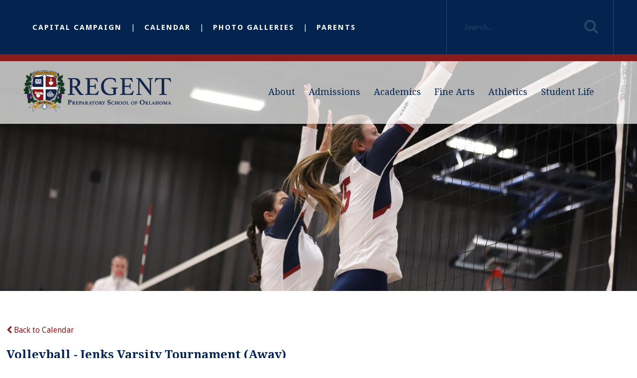

--- FILE ---
content_type: text/html;charset=UTF-8
request_url: https://www.rpsok.org/pro/responsive/tools/includes/events/event_view.cfm?detailid=333504&event_type=main&memberid=2350&eventid=2135
body_size: 16223
content:
<!DOCTYPE html>
<html lang="en">
<head>
<meta charset="utf-8">
<meta name="viewport" content="width=device-width,user-scalable=no,initial-scale=1.0,minimum-scale=1.0,maximum-scale=1.0">

    <meta name="robots" content="index,follow" />

<link href="https://www.rpsok.org/pro/responsive/css/global.css?v=20241007065900" rel="stylesheet" type="text/css" />  



<link href="https://www.rpsok.org/css.css?v=8" rel="stylesheet" type="text/css" />


	<link href="https://www.rpsok.org/implementation_colors.css?v=8" rel="stylesheet" type="text/css"  />


<link href="https://www.rpsok.org/css_menu.css?v=8" rel="stylesheet" type="text/css" />




<link rel="stylesheet" href="//maxcdn.bootstrapcdn.com/font-awesome/4.3.0/css/font-awesome.min.css">
<link rel="stylesheet" href="https://www.rpsok.org/pro/responsive/css/dis-font/styles.css?v=8" />



<script type="text/javascript" src="//ajax.googleapis.com/ajax/libs/jquery/3.6.3/jquery.min.js" integrity="sha384-Ft/vb48LwsAEtgltj7o+6vtS2esTU9PCpDqcXs4OCVQFZu5BqprHtUCZ4kjK+bpE" crossorigin="anonymous"></script>




<script type="text/javascript" src="../../../js/event_view.js?d=20241210"></script>



<title>Volleyball - Jenks Varsity Tournament &#x28;Away&#x29;</title>



        <link rel="shortcut icon" href="https://www.rpsok.org/favicon.ico" />
    
    <!-- Global site tag (gtag.js) - Google Analytics -->
    <script async src="https://www.googletagmanager.com/gtag/js?id=UA-125130564-1"></script>
    <script>
        window.dataLayer = window.dataLayer || [];
        function gtag(){dataLayer.push(arguments);}
        gtag('js', new Date());
        gtag('config', 'UA-125130564-1');
    </script>

</head>




<body id="bodydiv" class="standalone_page">

<script>
	
	 $( document ).ready(function() {
		 $('.middle_column ').prepend("<a id='content-start'></a>")
	 });
</script>
<div id="skip-nav"><a href="#content-start">Skip Navigation</a></div> 


<div id="page">


    <section id="main_sec">

	<header>
		<div class="top-bar inline-logo ">
			<div class="wrapper">
				<div class="left">
					<ul class="utility-nav" id="tool_200611">
					
					<li><a href="https://www.rpsok.org/about/bridge.cfm">Capital Campaign</a></li>
					
					<li><a href="/student-life/events.cfm">Calendar</a></li>
					
					<li><a href="https://rpsok.smugmug.com/" target="_blank">Photo Galleries</a></li>
					
					<li><a href="/parents/">Parents</a></li>
					
					</ul>
				</div>
				<div class="right">
					<form id="cse-search-box" action="https://www.rpsok.org/search.cfm">
						<fieldset>
							<input id="cof" name="cof" type="hidden" value="FORID:11" />
							<input type="hidden" name="ie" value="UTF-8" />
							<input type="hidden" name="sa" id="sa">
							<input type="text" placeholder="Search..." name="q" id="q" value="" onfocus="if(this.value=='')this.value=''" onblur="if(this.value=='')this.value=''" />
							<input type="submit" value="Search">
						</fieldset>
					</form>
				</div>
			</div>
			<a href="#mainnav" class="toggleMenu"><i class="fas fa-bars"></i></a>
		</div>
		<div class="bottom-bar inline-logo ">
			<div class="wrapper">
				<div class="logo"><a href="https://www.rpsok.org/"><img src="/custom/images/logo.png" alt="Regent Preparatory School"></a></div>
				
    <nav id="mainnav" role="navigation">
    	<ul id="topnav" class="nav">
        	
                <li class=" first drop1">
                	<a href="/about/"  class="m2 link">About</a>
                    <ul>
  <li><a href="https://www.rpsok.org/about/headmasterletter.cfm" class="drop1 drop1_first">Letter from the Headmaster</a>
  </li>
  <li><a href="https://www.rpsok.org/about/" class="drop1 drop1_first">Mission & Philosophy</a>
  </li>
  <li><a href="https://www.rpsok.org/about/statement-of-faith.cfm" class="drop1 drop1_first">Statement of Faith</a>
  </li>
  <li><a href="https://www.rpsok.org/about/history.cfm" class="drop1 drop1_first">History</a>
  </li>
  <li><a href="https://www.rpsok.org/about/videotestimonials.cfm" class="drop1 drop1_first">Video Testimonials</a>
  </li>
  <li><a href="https://www.rpsok.org/about/faculty.cfm" class="drop1 drop1_first">Faculty & Staff</a>
  </li>
  <li><a href="https://www.rpsok.org/about/contributions.cfm" class="drop1 drop1_first drop1_haschildren">Contributions</a>
    <div class="drop_level2_wrapper"><ul>
      <li><a href="https://www.rpsok.org/about/gala.cfm" class="drop2 drop2_first drop2_last">Gala</a>
      </li>
    </ul></div>
  </li>
  <li><a href="https://www.rpsok.org/about/bridge.cfm" class="drop1 drop1_first">Capital Campaign</a>
  </li>
  <li><a href="https://www.rpsok.org/about/employment.cfm" class="drop1 drop1_first">Employment</a>
  </li>
  <li><a href="https://www.rpsok.org/about/contactus.cfm" class="drop1 drop1_last">Contact Us</a>
  </li>
</ul>


                </li>
                
                <li class=" drop1">
                	<a href="/admissions/"  class="m3 link">Admissions</a>
                    <ul>
  <li><a href="https://www.rpsok.org/admissions/" class="drop1 drop1_first">Process</a>
  </li>
  <li><a href="https://www.rpsok.org/admissions/faq.cfm" class="drop1 drop1_first">FAQ</a>
  </li>
  <li><a href="https://www.rpsok.org/admissions/tuition-fees.cfm" class="drop1 drop1_first">Tuition & Fees</a>
  </li>
  <li><a href="https://www.rpsok.org/admissions/school-tours.cfm" class="drop1 drop1_last">School Tours</a>
  </li>
</ul>


                </li>
                
                <li class=" drop1">
                	<a href="/academics/"  class="m4 link">Academics</a>
                    <ul>
  <li><a href="https://www.rpsok.org/academics/" class="drop1 drop1_first">Academics</a>
  </li>
  <li><a href="https://www.rpsok.org/academics/portrait-of-a-graduate.cfm" class="drop1 drop1_first">Portrait of a Graduate</a>
  </li>
  <li><a href="https://www.rpsok.org/academics/enrichment.cfm" class="drop1 drop1_first">Enrichment</a>
  </li>
  <li><a href="https://www.rpsok.org/academics/grammar.cfm" class="drop1 drop1_first">Grammar</a>
  </li>
  <li><a href="https://www.rpsok.org/academics/logic.cfm" class="drop1 drop1_first">Logic</a>
  </li>
  <li><a href="https://www.rpsok.org/academics/rhetoric.cfm" class="drop1 drop1_first">Rhetoric</a>
  </li>
  <li><a href="https://www.rpsok.org/academics/collegeadvising.cfm" class="drop1 drop1_first drop1_haschildren">College Advising</a>
    <div class="drop_level2_wrapper"><ul>
      <li><a href="https://www.rpsok.org/academics/collegeplacement.cfm" class="drop2 drop2_first drop2_last">College Placement</a>
      </li>
    </ul></div>
  </li>
  <li><a href="https://www.rpsok.org/academics/accreditation.cfm" class="drop1 drop1_last">Accreditation</a>
  </li>
</ul>


                </li>
                
                <li class=" drop1">
                	<a href="/fine-arts/"  class="m8 link">Fine Arts</a>
                    <ul>
  <li><a href="https://www.rpsok.org/fine-arts/" class="drop1 drop1_first">Fine Arts</a>
  </li>
  <li><a href="https://www.rpsok.org/fine-arts/visual-art.cfm" class="drop1 drop1_first">Visual Arts</a>
  </li>
  <li><a href="https://www.rpsok.org/fine-arts/performing-arts.cfm" class="drop1 drop1_last">Performing Arts</a>
  </li>
</ul>


                </li>
                
                <li class=" active drop1">
                	<a href="/athletics/"  class="m9 link">Athletics</a>
                    <ul>
  <li><a href="https://www.rpsok.org/athletics/" class="drop1 drop1_first">Athletics</a>
  </li>
  <li><a href="https://www.rpsok.org/athletics/schedules.cfm" class="drop1 drop1_first drop1_haschildren">High School Athletics</a>
    <div class="drop_level2_wrapper"><ul>
      <li><a href="https://www.rpsok.org/athletics/crosscountry.cfm" class="drop2 drop2_first">Cross Country</a>
      </li>
      <li><a href="https://www.rpsok.org/athletics/football.cfm" class="drop2">Football</a>
      </li>
      <li><a href="https://www.rpsok.org/athletics/volleyball.cfm" class="drop2">Volleyball</a>
      </li>
      <li><a href="https://www.rpsok.org/athletics/cheer.cfm" class="drop2">Cheer</a>
      </li>
      <li><a href="https://www.rpsok.org/athletics/boysbasketball.cfm" class="drop2">Boys Basketball</a>
      </li>
      <li><a href="https://www.rpsok.org/athletics/girlsbasketball.cfm" class="drop2">Girls Basketball</a>
      </li>
      <li><a href="https://www.rpsok.org/athletics/baseball.cfm" class="drop2">Baseball</a>
      </li>
      <li><a href="https://www.rpsok.org/athletics/boysgolf.cfm" class="drop2">Boys Golf</a>
      </li>
      <li><a href="https://www.rpsok.org/athletics/girlsgolf.cfm" class="drop2">Girls Golf</a>
      </li>
      <li><a href="https://www.rpsok.org/athletics/boyssoccer.cfm" class="drop2">Boys Soccer</a>
      </li>
      <li><a href="https://www.rpsok.org/athletics/girlssoccer.cfm" class="drop2">Girls Soccer</a>
      </li>
      <li><a href="https://www.rpsok.org/athletics/boystennis.cfm" class="drop2">Boys Tennis</a>
      </li>
      <li><a href="https://www.rpsok.org/athletics/girlstennis.cfm" class="drop2">Girls Tennis</a>
      </li>
      <li><a href="https://www.rpsok.org/athletics/track.cfm" class="drop2 drop2_last">Track</a>
      </li>
    </ul></div>
  </li>
  <li><a href="https://www.rpsok.org/athletics/ms-schedules.cfm" class="drop1 drop1_first drop1_haschildren">Middle School Athletics</a>
    <div class="drop_level2_wrapper"><ul>
      <li><a href="https://www.rpsok.org/athletics/ms-crosscountry.cfm" class="drop2 drop2_first">MS Cross Country</a>
      </li>
      <li><a href="https://www.rpsok.org/athletics/ms-football.cfm" class="drop2">MS Football</a>
      </li>
      <li><a href="https://www.rpsok.org/athletics/ms-volleyball.cfm" class="drop2">MS Volleyball</a>
      </li>
      <li><a href="https://www.rpsok.org/athletics/ms-boysbasketball.cfm" class="drop2">MS Boys Basketball</a>
      </li>
      <li><a href="https://www.rpsok.org/athletics/ms-girlsbasketball.cfm" class="drop2">MS Girls Basketball</a>
      </li>
      <li><a href="https://www.rpsok.org/athletics/ms-baseball.cfm" class="drop2">MS Baseball</a>
      </li>
      <li><a href="https://www.rpsok.org/athletics/ms-golf.cfm" class="drop2">MS Golf</a>
      </li>
      <li><a href="https://www.rpsok.org/athletics/ms-boyssoccer.cfm" class="drop2">MS Boys Soccer</a>
      </li>
      <li><a href="https://www.rpsok.org/athletics/ms-girlssoccer.cfm" class="drop2">MS Girls Soccer</a>
      </li>
      <li><a href="https://www.rpsok.org/athletics/ms-boystennis.cfm" class="drop2">MS Boys Tennis</a>
      </li>
      <li><a href="https://www.rpsok.org/athletics/ms-girlstennis.cfm" class="drop2">MS Girls Tennis</a>
      </li>
      <li><a href="https://www.rpsok.org/athletics/ms-track.cfm" class="drop2 drop2_last">MS Track</a>
      </li>
    </ul></div>
  </li>
  <li><a href="https://www.rpsok.org/athletics/news.cfm" class="drop1 drop1_first">Athletics News</a>
  </li>
  <li><a href="https://fan.hudl.com/usa/ok/tulsa/organization/16056/regent-prep" target="_blank" class="drop1 drop1_last">Streaming</a>
  </li>
</ul>


                </li>
                
                <li class=" last drop1">
                	<a href="/student-life/"  class="m5 link">Student Life</a>
                    <ul>
  <li><a href="https://www.rpsok.org/student-life/" class="drop1 drop1_first">Student Life</a>
  </li>
  <li><a href="https://www.rpsok.org/student-life/lunchprogram.cfm" class="drop1 drop1_first">Lunch Program</a>
  </li>
  <li><a href="https://www.rpsok.org/student-life/ramshop.cfm" class="drop1 drop1_first">RamShop</a>
  </li>
  <li><a href="https://tulsa.myaplusuniforms.com/collections/regent-preparatory-school" target="_blank" class="drop1 drop1_first">School Uniforms</a>
  </li>
  <li><a href="https://www.rpsok.org/student-life/events.cfm" class="drop1 drop1_first">Calendar</a>
  </li>
  <li><a href="https://www.rpsok.org/student-life/news.cfm" class="drop1 drop1_last">Regent News</a>
  </li>
</ul>


                </li>
                
        </ul>
    </nav>

			</div>
		</div>
	</header>

		<article id="banner">
			<img src="https://www.rpsok.org/banner29_3.jpg" />
			
		</article>
	
    <!-- BREADCRUMBS - Uncomment Section to Show Breadcrumbs-->
    
	<section id="main_container" class="full 0">
    	<div class="wrapper">
        	

<div class="middle_column"> 
    	<a href="https://www.rpsok.org/athletics/volleyball.cfm?day=23&month=9&year=2022#event2135" class="backlink"><span class="fa fa-chevron-left"></span> Back to Calendar</a>
    
	<div class="event_top">
    	
    	<div class="event_header">
        	<h1 class="tool_headline1">Volleyball - Jenks Varsity Tournament &#x28;Away&#x29;</h1>
            <div class="icon_row">
            	<a href="single_event_print.cfm?eventid=2135&detailid=333504&event_type=main&memberid=2350" target="_blank" title="Print"><span class="fa fa-print"></span></a>
                             
            </div>
            <div class="event_data">
            	<p><span>Category: </span>Volleyball</p> 
					<p><span>Date: </span> September 23, 2022</p>
					
            </div>
            
                <div class="event_location">
                    <div class="location_label text_match">
                    	<span>Location:</span>
                    </div>
                    <div class="location text_match">
                    	Jenks 
					</div>
                </div>
            
        </div>
        
        <div class="event_text">
        	                
        </div>
        
    </div>
    </div>


	<div class="nav-drop"></div>
	</div>
    </section>

        <footer>
            <div class="footer-bar">
                <div class="wrapper">
					<div class="left">
						<div class="footer-logo"><a href="https://www.rpsok.org/"><img src="/custom/images/footer_logo.png" alt="Regent Preparatory School"/></a></div>
						<div class="text">
							<address>
								<address>
									<p>
									<span class="fas fa-map-marker-alt"></span> 8621 S Memorial Drive <br />Tulsa, OK 74133</p>
									<p><a href="tel:(918) 663-1002"><span class="fas fa-phone-volume"></span> (918) 663-1002</a></p> <p><a href="mailto:agilbert@rpsok.org"><span class="fas fa-envelope"></span> Email Us</a></p>
								</address>
							</address>
						</div>
					</div>
					<div class="right">
						<div class="social">
							<ul>
								
									<li><a href="https://www.facebook.com/RegentPrep/" target="_blank"><i class="fa fa-facebook-f"></i></a></li>
								
									<li><a href="https://twitter.com/Regent_Rams" target="_blank"><i class="fa fa-twitter"></i></a></li>
								
									<li><a href="https://www.instagram.com/regent.prep/" target="_blank"><i class="fab fa-instagram"></i></a></li>
								
									<li><a href="https://www.youtube.com/c/RegentRamsOK" target="_blank"><i class="fa fa-youtube-play"></i></a></li>
								
								
								
								
								
							</ul>
						</div>
					</div>
            </div>
            </div>
            <div class="footer_copybar">
				<div class="wrapper">
					<div class="copyright_info">
						&copy; 2026 Regent Preparatory School. All Rights Reserved.
					</div>
					
					
					
					
					<a href="https://factsmgt.com/products/education-technology/website-services/" target="_blank" class="credit"><img src="https://www.rpsok.org/pro/cms-logo.png" alt="FACTS Website Services" /></a>
				</div>
			</div>
         </footer>
         <a href="javascript:void(0)" id="back-to-top"></a>

    </section>
</div>

    <script type="text/javascript" src="/pro/js/view.js?v=1"></script>

<script src="/custom/js/jquery.mmenu.min.all.js"></script>    
<script src="/custom/js/custom.js?d=20230907"></script>

<script type="text/javascript">
	
	$('.footer-bar .social li.search a').click(function(e){	
	$('.footer-bar .social form').slideToggle();
		$(this).toggleClass('active');
	});
	$('.top-bar input[type="text"]').click(function(e){
		$(this).addClass('active');
	});
</script>





</body>

</html> 

--- FILE ---
content_type: text/css
request_url: https://www.rpsok.org/implementation_colors.css?v=8
body_size: 4746
content:
.responsive-form input, .responsive-form textarea, .responsive-form select{border-color: #303030; background-color: #ffffff;}
/*required color*/
.responsive-form .required {color:#303030;}
/*focus color*/
.responsive-form input:focus, .responsive-form textarea:focus, .responsive-form select:focus {border-color:#303030;}
/*error color*/
.responsive-form .form-label.form-captcha-error {color:#303030;}
.responsive-form .form-item.error input {border-color: #303030;}
.responsive-form .form-item .captchaDetail {border-color: #303030;color:#303030;}
/*button colors*/
.color-button {background: #ffffff; border-color: #03244d; color:#03244d;}
.color-button:hover {background: #03244d;  color: #ffffff;}
/*captcha error color*/
.captchaErrorText {color:#303030;}
/*social stream -- the background color of facebook link boxes.*/
.link-wrapper{background:#ffffff; border-color: #303030;}
/*month text on calendar*/
.calendar_form .calendar_nav_month{color:#03244d;}
/* calendar header links (various icons and the filter controls) */
.calendar_form  a{ color:#03244d;}
/*prev/next month links */
.calendar_form  .calendar_nav_previous a, .calendar_form .calendar_nav_next a{color:#303030;}
/*line in between the grid/list view icons and the print/rss/ical icons.*/
.calendar_form .calendar_view{border-color:#303030;}
/* category/go-to-date label color*/
.calendar_options label{ color:#03244d;}
/* line between category filter and go-to-date controls
.calendar_options .categoryid{ border-color:#303030;}
/*border and background for category drop-down*/
.category{ border-color:#303030; background-color:#ffffff;}
/*border and text for goto date input field*/
.calendar_options input[type="text"]{ border-color: #03244d; border-radius:0; box-shadow:inset 0 0 2px #03244d; color:#03244d}
/*calendar grid border*/
.calendar_grid td{ border-color:#303030;}
/*default event text color (for events without colored categories)*/
.calendar_grid td a{color:#303030;}
/*color for the numerals for each day*/
.calendar_grid td a span{color:#303030;}
/*color for line between each event in the calendar grid*/
.calendar_grid .calendar_grid_event{border-color:#303030;}
/*event tooltip border & background*/
.calendar_grid .calendar_grid_event .calendar_event_tooltip{ background-color:#ffffff; border-color:#303030;}
/*tooltip title*/
.calendar_grid .calendar_grid_event .calendar_event_tooltip a{ color:#03244d;}
/*tooltip date*/
.calendar_grid .calendar_grid_event .calendar_event_tooltip .calendar_tooltip_dt{ color:#881c1c;}
/*tooltip description*/
.calendar_grid .calendar_grid_event .calendar_event_tooltip .calendar_tooltip_desc{ color:#303030;}
/*calendar day headers background*/
.calendar_grid .calendar_grid_headings{ background:#881c1c}
/*calendar day headers text*/
.calendar_grid .calendar_grid_headings th{color:#ffffff;}
/*calendar list view day headers background and text*/
.calendar_list .calendar_list_date{background-color:#881c1c; color:#ffffff;}
/* Message Board tool */
.blog-column2-comment{border-color:#303030;}
/*Slideshow tool*/
.cycle-pager span{color:#881c1c;}
.cycle-pager span.cycle-pager-active{color:#03244d;} 
.cycle_prev_next{color:#881c1c;}
/*This is the border for each row in the directory*/
.dir-border{border-color:#303030;}
/*This is the background color and font for the header row of directory*/
.dir-head-back{ background-color:#ffffff; color:#03244d;}
/*These are the default colors for a linked sortable header*/
.dir-head-link{ color:#03244d;}
.dir-head-link:hover{ color:#03244d;}
/*This is the color for a name that is not linked*/
.dir-unlinked{color:#03244d;}
/*This is the hover color for a row in the directory*/
.dir-row:hover{ background:#efefef;}
/*End Faculty List and MemberSearch Tool Colors*/
/*Profiles Name Dropdown - Background*/
.detail_profiles .staff_header .profile ul{background-color:#03244d;}
/*Profiles Overlay Background and Color*/
.detail_profiles .staff_photo>ul>li .overlay{background:rgba(0,36,107,0.7);}
.detail_profiles .staff_photo>ul>li .overlaycolor {color:#ffffff;}
/*Profiles Grid Background Color*/
.detail_profiles .image_container {background-color:#03244d;}
/*Tabs Tool*/
.tab-content-tab button {background-color:#ffffff !important; color:#03244d !important; border-color:#ffffff !important; border-right-color:#03244d !important;}
.tab-content-tab button:hover, .tab-content-tab button.active {color:#ffffff !important; background-color:#03244d !important; border-color:#ffffff !important;}
.tab-content-tab button:hover:nth-child(n+2), .tab-content-tab button.active:nth-child(n+2) {border-left-color:#03244d !important;}
@media only screen and (max-width: 1023px) {
.tab-content-tab button:hover:nth-child(n+2), .tab-content-tab button.active:nth-child(n+2) {border-left-color:#ffffff !important;}
.tab-content-tab button {border-right-color:#ffffff !important;}
}



--- FILE ---
content_type: text/css
request_url: https://www.rpsok.org/css_menu.css?v=8
body_size: 10410
content:
/*****UTILITY NAVIGATION*****/

@media only screen and (min-width: 767px) {	
/*****MAIN NAVIGATION*****/
#mainnav { /* padding: 30px 0px 0 0; */ position: relative; width: 72%; float: right; text-align: right; }
#mainnav ul { list-style: none; margin-bottom: -108px;}
#mainnav li { padding: 0 1.4% 108px 1.4%; position: relative; display: inline-block; }
#mainnav li.last { padding-right: 0; }
#mainnav li i { display: none; }
#mainnav li a { padding: 0px 3px 2px; color: #03244d; transition: none; -webkit-transition: none; text-decoration: none; display: block; font-size: 22px; line-height: 38px; font-family: "Droid Serif", serif; font-weight: normal; }
.bottom-bar.fixed #mainnav li a{ font-size: 18px;}
#mainnav li a span { transition: all 0.3s; -webkit-transition: all 0.3s; }
#mainnav li:hover > a {  border-bottom: 5px solid #03244d; margin-bottom: -5px;}
#mainnav li ul li a{ border-bottom: none !important;}
#mainnav li a .expand { display: none; }
#mainnav li ul { padding: 30px 0 20px; margin: 0; text-align: left; display: none; width: 231px; position: absolute; /*left: -57px;*/ top: 108px; z-index: 999; background: #03244f; left: 50%; transform: translateX(-50%); -webkit-transform: translateX(-50%); -ms-transform: translateX(-50%); -o-transform: translateX(-50%);}
#mainnav li ul:before { content: ""; position: relative; top: -50px; display: block; margin: 0 auto; width: 0; height: 0; border-left: 20px solid transparent; border-right: 20px solid transparent; border-bottom: 20px solid #03244f; }
#mainnav li.last ul{ transform: translateX(0%); -webkit-transform: translateX(0%); -ms-transform: translateX(0%); -o-transform: translateX(0%); right: 0px; left: auto; text-align: right;}
#mainnav li.last ul::before{ /*left: auto; right: 0px;*/ display: inline-block;}
#mainnav li.last:hover ul ul{left: auto; right: 50%;}
#mainnav .fa { font-weight: 600; }
#mainnav li ul ul { padding: 0px; background: #881c1c; }
#mainnav li ul ul:before { display: none; }
#mainnav li:hover ul li ul li a { color: #fff; }
#mainnav li ul li, #mainnav li.active ul li { padding: 0px; width: 100%; float: left; }
#mainnav li ul > li a, #mainnav li.active ul > li a { padding: 10px 32px 6px 37px; width: 100%; float:left; }
#mainnav li ul li > a, #mainnav li.active ul li a { display: block; color: #fff; font-size: 19px; line-height: 30px; font-weight: 500; border-bottom: 5px solid transparent; }
#mainnav li ul > li:hover a { color: #fff; text-decoration: none; background: #881c1c; }
#mainnav li:hover ul ul { display: none; top: 0; left: 150%; }
#mainnav li.drop1_last ul ul { display: none; top: 0; left: -231px; }
#mainnav li:hover ul { display: block; }
#mainnav li ul li:hover ul { display: block; }
#mainnav li ul li ul li a:hover { color: #303030; text-decoration: none; background: #fff; }
a.toggleMenu { display: none; font-size: 30px; color: #fff;}
#mainnav a.close { display: none; }
}

.mm-menu{ z-index: 9999; float: left; font-family: "Droid Serif", serif;}

/*****TOP NAVIGATION*****/
.top-bar li { padding: 2px 18px 2px 0px; float: left; }
.top-bar li::before{ content: "|"; color: #fff; font-size: 15px; padding-right: 18px;}
.top-bar li:first-child::before{ content: "";}
.top-bar li a { letter-spacing: 2px; color: #fff; font-weight: 600; font-size: 15px; text-transform: uppercase; }
.top-bar li a:hover { color: #9ba6af; }
.top-bar li:first-child { padding-left: 0px; }
.top-bar li:last-child { background: inherit; }

/*****INSIDE NAVIGATION*****/
#menu { margin-bottom: 63px; overflow: hidden; }
#menu ul { list-style: none; padding: 0; margin: 0;}
#menu li {margin: 24px 0 9px; width: 100%; float:left; }
/* #menu li:first-child{ padding-top: 0px; margin-top: 0px;} */
#menu li a { padding: 12px 16px 12px 12px; display: block; color: #303030; transition: none; -webkit-transition: none; font-size: 22px; line-height: 30px; font-family: "Droid Serif", serif; }
#menu li a:hover, #menu li.active a { color: #03244f; }
#menu li ul li a { padding: 0 16px 5px 12px; font-size: 19px; color: #303030;  }
#menu li a.ln2 { padding-bottom: 15px; }
#menu li.has_children_1.default > a { padding: 15px 16px 15px 12px; color: #fff; font-weight: 700; position: relative; background: #881c1c; }
#menu li.has_children_1.default > a:before { content: ""; position: absolute; bottom: -15px; left: 50%; transform: translateX(-50%); -webkit-transform: translateX(-50%); -ms-transform: translateX(-50%); -o-transform: translateX(-50%); width: 0;  height: 0; border-left: 15px solid transparent; border-right: 15px solid transparent; border-top: 15px solid #881c1c; }
#menu ul li ul { overflow: hidden; background: #ececec; }
#menu ul li ul li a:hover { color: #03244f; font-weight: 700; text-decoration: none; }
#menu ul li ul li ul { padding: 12px 0; overflow: hidden; position: relative; background: #dcdcdc; }
#menu ul li ul li ul:before { content: ""; position: absolute; top: 0px; left: 50%; transform: translateX(-50%); -webkit-transform: translateX(-50%); -ms-transform: translateX(-50%); -o-transform: translateX(-50%); width: 0;  height: 0; border-left: 15px solid transparent; border-right: 15px solid transparent; border-top: 15px solid #ececec; }
#menu ul li:last-child { margin-bottom: 0px; }
#menu ul li ul li ul li a { font-size: 16px; }
/* #menu ul li.leftnav_first2 { margin: 24px 0 9px; } */
#menu ul li ul li ul li a:hover { color: #881c1c; font-weight: 700; text-decoration: none; }

#menu .leftnav_first.default{ margin-top: 0px;}

/*****FOOTER NAVIGATION*****/
.footer-menu { margin-bottom: 60px; width: 100%; display:inline-block; text-align: right;} 
.footer-menu li { padding-right: 5%; display: inline-block;}
.footer-menu li:last-child { padding-right: 0px; }
.footer-menu li a { padding-bottom: 10px; color: #03244f; font-size: 20px; font-family: "Droid Serif", serif; transition: none; }
.footer-menu li a:hover { color: #000000; border-bottom: 5px solid #881c1c; }

/*** FIX BOTTOM PADDING ON DROPDOWNS - WA 7-26-19 ****/
#mainnav ul{ margin-bottom: 0 !important;}
#mainnav li{ padding-bottom: 0 !important;}

#mainnav li::before{ content: ""; position: absolute; width: 100%; height: 100px; top: 100%; left: 0px; right: 0px; display: none;}
#mainnav li:hover::before{ display: block;}
#mainnav li::before:hover > ul{ display: block;}

header.fixed #mainnav li ul{ top: calc(100% + 30px);}
header.fixed #mainnav li ul li ul{ top: 0px;}


/*****MEDIA QUERIES*****/
@media only screen and (max-width: 1323px) {
	
	#mainnav { }
	#mainnav ul{ margin-bottom: -93px;}
	#mainnav li ul{ top: 93px;}
	#mainnav li{ padding-bottom: 93px; padding: 0 1% 108px 1%;}
	#mainnav li a {font-size: 18px;}
	#mainnav li.drop1_last ul { left: -113px; }
	#mainnav li.drop1_last ul::before { left: 78%; transform: translateX(-78%); -webkit-transform: translateX(-78%); -ms-transform: translateX(-78%); -o-transform: translateX(-78%); }

}

@media only screen and (max-width: 1143px) {
	
	#mainnav ul{ margin-bottom: -73px;}
	#mainnav li { padding: 0 1% 0px 1%; padding-bottom: 73px;}
	
	.footer-menu li a  { font-size: 18px; }
	.footer-menu li { padding-right: 36px; }
	.footer-menu { width: auto; float: right; }
	
}

@media only screen and (max-width: 1023px) {
	
	.top-bar li a { font-size: 14px; }
	.top-bar li { padding: 0px 9px; }
	.top-bar li a { letter-spacing: 1px; }
	
	#mainnav ul{ margin-bottom: -89px;}
	#mainnav li { padding: 0 0.5% 30px 5px; padding-bottom: 89px;}
	#mainnav li a { font-size: 14px; line-height: 30px; }	
	#mainnav li:hover ul li > a, #mainnav li.active ul li a { font-size: 16px; line-height: 26px; }
	#mainnav li ul { width: 215px; left: auto; top: 89px;}
	#mainnav li ul > li a, #mainnav li.active ul > li a { padding: 8px 24px 5px 24px; } 
	#mainnav li ul::before { left: 20%; transform: translateX(-20%); -webkit-transform: translateX(-20%); -ms-transform: translateX(-20%); -o-transform: translateX(-20%); }
	#mainnav li.drop1_last ul { left: -136px; }
	#mainnav li.drop1_last:hover ul ul { left: -215px; }
	#mainnav li.drop1_last ul::before { left: 87%; transform: translateX(-87%); -webkit-transform: translateX(-87%); -ms-transform: translateX(-87%); -o-transform: translateX(-87%);  }
	
	#menu li a {  padding: 6px 16px 7px 12px; font-size: 16px; line-height: 22px; }
	#menu li ul li a {  font-size: 17px; }
	
	.footer-menu li a { font-size: 16px; }
	.footer-menu li { padding-right: 22px; }
	.bottom-bar.fixed #mainnav li a {font-size: 14px;}
}


@media only screen and (max-width: 767px) {
	
	#mainnav a.toggleMenu { display: block; line-height: 40px; display: inline-block; color: #fff; font-size: 20px; text-transform: capitalize; text-decoration: none; }
	#mainnav { width: 100%; margin: auto; text-align: center; padding: 0; margin-top: 10px; background: #881c1c ; float: left;}
	#mainnav ul { display: none; }	
	#mainnav li.drop1_first:hover:before  { display: none; }
	#mainnav li.drop1_last:hover:before { display: none; }
	#mainnav li.drop1_last ul:before { display: none; }
	#mainnav li ul::before { display: none; }
	a.toggleMenu { display: block; display: inline-block; font-size: 30px; color: #fff; text-transform: capitalize; text-decoration: none; float: right; padding: 15px;}
	#mainnav ul#topnav { padding: 10px 0; background: #ebebeb; }
	#mainnav li.drop1_last:hover { background: inherit; }
	#mainnav li.drop1_first:hover { background: inherit; }
	#mainnav li { padding: 0 0px 5px 0px; display: block; text-align: left; width: 100%; overflow: hidden; position: relative; }
	#mainnav li a { padding: 0px 15px 2px; display: block; color: #03244f; }
	#mainnav li ul { width: 100%; left: 0px; position: static; overflow: hidden; background: #fff; }
	#mainnav li i { display: block; }
	#mainnav li ul ul { position: relative; top: 0px; background: #e4e4e4; }
	#mainnav li:hover ul ul { left: 0px; }
	#mainnav li ul > li a, #mainnav li.active ul > li a { padding: 5px 15px 5px 15px; display: block; line-height: 24px; }
	#mainnav li.drop1_last ul { left: 0px; }
	#mainnav li.drop1_last:hover ul ul { left: 0px; }
	#mainnav li:hover ul li > a, #mainnav li.active ul li a { font-size: 18px; line-height: 24px; }
	
	#menu { display: block;  overflow: visible;}
	.top-bar li { float: none; display: inline-block; }
	
	.top-bar li a { font-size: 10px; letter-spacing: 0px; }
	.top-bar li { padding: 0px 10px 0 1px; background-position: right 8px !important; }
	.top-bar li:last-child { padding-right: 0px; }
		
	
	.footer-menu { display: none; }
	
}

